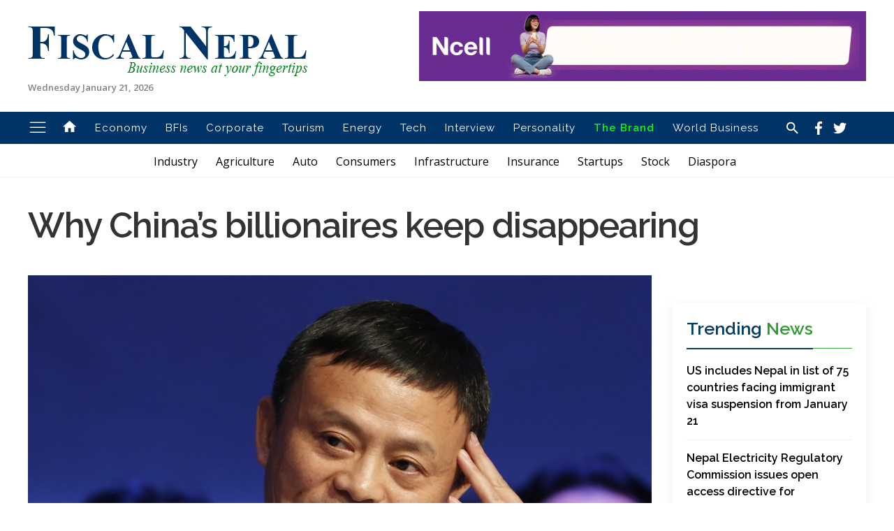

--- FILE ---
content_type: text/html; charset=UTF-8
request_url: https://www.fiscalnepal.com/2023/04/16/12350/why-chinas-billionaires-keep-disappearing/
body_size: 15791
content:
<!doctype html>
<html lang="en-US" prefix="og: https://ogp.me/ns#">
<head>
	<meta charset="UTF-8">
	<meta name="viewport" content="width=device-width, initial-scale=1">
	<link rel="profile" href="https://gmpg.org/xfn/11">
	<meta property="fb:pages" content="103323141371240"/>
  <meta property="fb:app_id" content="346944712970184"/>
	
<!-- Search Engine Optimization by Rank Math - https://rankmath.com/ -->
<title>Why China&#039;s billionaires keep disappearing - Fiscal Nepal</title>
<meta name="description" content="KATHMANDU: Jack Ma, the founder of Alibaba, made headlines when he was recently spotted at the Yungu School in Hangzhou, where the company is headquartered."/>
<meta name="robots" content="follow, index, max-snippet:-1, max-video-preview:-1, max-image-preview:large"/>
<link rel="canonical" href="https://www.fiscalnepal.com/2023/04/16/12350/why-chinas-billionaires-keep-disappearing/" />
<meta property="og:locale" content="en_US" />
<meta property="og:type" content="article" />
<meta property="og:title" content="Why China&#039;s billionaires keep disappearing - Fiscal Nepal" />
<meta property="og:description" content="KATHMANDU: Jack Ma, the founder of Alibaba, made headlines when he was recently spotted at the Yungu School in Hangzhou, where the company is headquartered." />
<meta property="og:url" content="https://www.fiscalnepal.com/2023/04/16/12350/why-chinas-billionaires-keep-disappearing/" />
<meta property="og:site_name" content="Fiscal Nepal" />
<meta property="article:author" content="https://www.facebook.com/NepalFiscal" />
<meta property="article:section" content="Economy" />
<meta property="og:image" content="https://www.fiscalnepal.com/wp-content/uploads/2020/11/Jack-Ma.jpeg" />
<meta property="og:image:secure_url" content="https://www.fiscalnepal.com/wp-content/uploads/2020/11/Jack-Ma.jpeg" />
<meta property="og:image:width" content="1000" />
<meta property="og:image:height" content="667" />
<meta property="og:image:alt" content="Why China&#8217;s billionaires keep disappearing" />
<meta property="og:image:type" content="image/jpeg" />
<meta property="article:published_time" content="2023-04-16T14:27:42+05:45" />
<meta name="twitter:card" content="summary_large_image" />
<meta name="twitter:title" content="Why China&#039;s billionaires keep disappearing - Fiscal Nepal" />
<meta name="twitter:description" content="KATHMANDU: Jack Ma, the founder of Alibaba, made headlines when he was recently spotted at the Yungu School in Hangzhou, where the company is headquartered." />
<meta name="twitter:creator" content="@fiscalnepal" />
<meta name="twitter:image" content="https://www.fiscalnepal.com/wp-content/uploads/2020/11/Jack-Ma.jpeg" />
<meta name="twitter:label1" content="Written by" />
<meta name="twitter:data1" content="Umesh Poudel" />
<meta name="twitter:label2" content="Time to read" />
<meta name="twitter:data2" content="1 minute" />
<script type="application/ld+json" class="rank-math-schema">{"@context":"https://schema.org","@graph":[{"@type":["Person","Organization"],"@id":"https://www.fiscalnepal.com/#person","name":"Fiscal Nepal"},{"@type":"WebSite","@id":"https://www.fiscalnepal.com/#website","url":"https://www.fiscalnepal.com","name":"Fiscal Nepal","publisher":{"@id":"https://www.fiscalnepal.com/#person"},"inLanguage":"en-US"},{"@type":"ImageObject","@id":"https://www.fiscalnepal.com/wp-content/uploads/2020/11/Jack-Ma.jpeg","url":"https://www.fiscalnepal.com/wp-content/uploads/2020/11/Jack-Ma.jpeg","width":"1000","height":"667","inLanguage":"en-US"},{"@type":"WebPage","@id":"https://www.fiscalnepal.com/2023/04/16/12350/why-chinas-billionaires-keep-disappearing/#webpage","url":"https://www.fiscalnepal.com/2023/04/16/12350/why-chinas-billionaires-keep-disappearing/","name":"Why China&#039;s billionaires keep disappearing - Fiscal Nepal","datePublished":"2023-04-16T14:27:42+05:45","dateModified":"2023-04-16T14:27:42+05:45","isPartOf":{"@id":"https://www.fiscalnepal.com/#website"},"primaryImageOfPage":{"@id":"https://www.fiscalnepal.com/wp-content/uploads/2020/11/Jack-Ma.jpeg"},"inLanguage":"en-US"},{"@type":"Person","@id":"https://www.fiscalnepal.com/author/tumesh/","name":"Umesh Poudel","url":"https://www.fiscalnepal.com/author/tumesh/","image":{"@type":"ImageObject","@id":"https://secure.gravatar.com/avatar/bfcdf721feebb6f9796344f43d9aeee740187b3206c70787ae37faaf560135dd?s=96&amp;d=mm&amp;r=g","url":"https://secure.gravatar.com/avatar/bfcdf721feebb6f9796344f43d9aeee740187b3206c70787ae37faaf560135dd?s=96&amp;d=mm&amp;r=g","caption":"Umesh Poudel","inLanguage":"en-US"},"sameAs":["https://www.facebook.com/NepalFiscal","https://twitter.com/fiscalnepal"]},{"@type":"BlogPosting","headline":"Why China&#039;s billionaires keep disappearing - Fiscal Nepal","datePublished":"2023-04-16T14:27:42+05:45","dateModified":"2023-04-16T14:27:42+05:45","articleSection":"Economy, World Business","author":{"@id":"https://www.fiscalnepal.com/author/tumesh/","name":"Umesh Poudel"},"publisher":{"@id":"https://www.fiscalnepal.com/#person"},"description":"KATHMANDU: Jack Ma, the founder of Alibaba, made headlines when he was recently spotted at the Yungu School in Hangzhou, where the company is headquartered.","name":"Why China&#039;s billionaires keep disappearing - Fiscal Nepal","@id":"https://www.fiscalnepal.com/2023/04/16/12350/why-chinas-billionaires-keep-disappearing/#richSnippet","isPartOf":{"@id":"https://www.fiscalnepal.com/2023/04/16/12350/why-chinas-billionaires-keep-disappearing/#webpage"},"image":{"@id":"https://www.fiscalnepal.com/wp-content/uploads/2020/11/Jack-Ma.jpeg"},"inLanguage":"en-US","mainEntityOfPage":{"@id":"https://www.fiscalnepal.com/2023/04/16/12350/why-chinas-billionaires-keep-disappearing/#webpage"}}]}</script>
<!-- /Rank Math WordPress SEO plugin -->

<link rel="alternate" type="application/rss+xml" title="Fiscal Nepal &raquo; Feed" href="https://www.fiscalnepal.com/feed/" />
<link rel="alternate" type="application/rss+xml" title="Fiscal Nepal &raquo; Comments Feed" href="https://www.fiscalnepal.com/comments/feed/" />
<link rel="alternate" type="application/rss+xml" title="Fiscal Nepal &raquo; Why China&#8217;s billionaires keep disappearing Comments Feed" href="https://www.fiscalnepal.com/2023/04/16/12350/why-chinas-billionaires-keep-disappearing/feed/" />
<link rel="alternate" title="oEmbed (JSON)" type="application/json+oembed" href="https://www.fiscalnepal.com/wp-json/oembed/1.0/embed?url=https%3A%2F%2Fwww.fiscalnepal.com%2F2023%2F04%2F16%2F12350%2Fwhy-chinas-billionaires-keep-disappearing%2F" />
<link rel="alternate" title="oEmbed (XML)" type="text/xml+oembed" href="https://www.fiscalnepal.com/wp-json/oembed/1.0/embed?url=https%3A%2F%2Fwww.fiscalnepal.com%2F2023%2F04%2F16%2F12350%2Fwhy-chinas-billionaires-keep-disappearing%2F&#038;format=xml" />
<style id='wp-img-auto-sizes-contain-inline-css'>
img:is([sizes=auto i],[sizes^="auto," i]){contain-intrinsic-size:3000px 1500px}
/*# sourceURL=wp-img-auto-sizes-contain-inline-css */
</style>
<style id='wp-emoji-styles-inline-css'>

	img.wp-smiley, img.emoji {
		display: inline !important;
		border: none !important;
		box-shadow: none !important;
		height: 1em !important;
		width: 1em !important;
		margin: 0 0.07em !important;
		vertical-align: -0.1em !important;
		background: none !important;
		padding: 0 !important;
	}
/*# sourceURL=wp-emoji-styles-inline-css */
</style>
<style id='wp-block-library-inline-css'>
:root{--wp-block-synced-color:#7a00df;--wp-block-synced-color--rgb:122,0,223;--wp-bound-block-color:var(--wp-block-synced-color);--wp-editor-canvas-background:#ddd;--wp-admin-theme-color:#007cba;--wp-admin-theme-color--rgb:0,124,186;--wp-admin-theme-color-darker-10:#006ba1;--wp-admin-theme-color-darker-10--rgb:0,107,160.5;--wp-admin-theme-color-darker-20:#005a87;--wp-admin-theme-color-darker-20--rgb:0,90,135;--wp-admin-border-width-focus:2px}@media (min-resolution:192dpi){:root{--wp-admin-border-width-focus:1.5px}}.wp-element-button{cursor:pointer}:root .has-very-light-gray-background-color{background-color:#eee}:root .has-very-dark-gray-background-color{background-color:#313131}:root .has-very-light-gray-color{color:#eee}:root .has-very-dark-gray-color{color:#313131}:root .has-vivid-green-cyan-to-vivid-cyan-blue-gradient-background{background:linear-gradient(135deg,#00d084,#0693e3)}:root .has-purple-crush-gradient-background{background:linear-gradient(135deg,#34e2e4,#4721fb 50%,#ab1dfe)}:root .has-hazy-dawn-gradient-background{background:linear-gradient(135deg,#faaca8,#dad0ec)}:root .has-subdued-olive-gradient-background{background:linear-gradient(135deg,#fafae1,#67a671)}:root .has-atomic-cream-gradient-background{background:linear-gradient(135deg,#fdd79a,#004a59)}:root .has-nightshade-gradient-background{background:linear-gradient(135deg,#330968,#31cdcf)}:root .has-midnight-gradient-background{background:linear-gradient(135deg,#020381,#2874fc)}:root{--wp--preset--font-size--normal:16px;--wp--preset--font-size--huge:42px}.has-regular-font-size{font-size:1em}.has-larger-font-size{font-size:2.625em}.has-normal-font-size{font-size:var(--wp--preset--font-size--normal)}.has-huge-font-size{font-size:var(--wp--preset--font-size--huge)}.has-text-align-center{text-align:center}.has-text-align-left{text-align:left}.has-text-align-right{text-align:right}.has-fit-text{white-space:nowrap!important}#end-resizable-editor-section{display:none}.aligncenter{clear:both}.items-justified-left{justify-content:flex-start}.items-justified-center{justify-content:center}.items-justified-right{justify-content:flex-end}.items-justified-space-between{justify-content:space-between}.screen-reader-text{border:0;clip-path:inset(50%);height:1px;margin:-1px;overflow:hidden;padding:0;position:absolute;width:1px;word-wrap:normal!important}.screen-reader-text:focus{background-color:#ddd;clip-path:none;color:#444;display:block;font-size:1em;height:auto;left:5px;line-height:normal;padding:15px 23px 14px;text-decoration:none;top:5px;width:auto;z-index:100000}html :where(.has-border-color){border-style:solid}html :where([style*=border-top-color]){border-top-style:solid}html :where([style*=border-right-color]){border-right-style:solid}html :where([style*=border-bottom-color]){border-bottom-style:solid}html :where([style*=border-left-color]){border-left-style:solid}html :where([style*=border-width]){border-style:solid}html :where([style*=border-top-width]){border-top-style:solid}html :where([style*=border-right-width]){border-right-style:solid}html :where([style*=border-bottom-width]){border-bottom-style:solid}html :where([style*=border-left-width]){border-left-style:solid}html :where(img[class*=wp-image-]){height:auto;max-width:100%}:where(figure){margin:0 0 1em}html :where(.is-position-sticky){--wp-admin--admin-bar--position-offset:var(--wp-admin--admin-bar--height,0px)}@media screen and (max-width:600px){html :where(.is-position-sticky){--wp-admin--admin-bar--position-offset:0px}}

/*# sourceURL=wp-block-library-inline-css */
</style><style id='global-styles-inline-css'>
:root{--wp--preset--aspect-ratio--square: 1;--wp--preset--aspect-ratio--4-3: 4/3;--wp--preset--aspect-ratio--3-4: 3/4;--wp--preset--aspect-ratio--3-2: 3/2;--wp--preset--aspect-ratio--2-3: 2/3;--wp--preset--aspect-ratio--16-9: 16/9;--wp--preset--aspect-ratio--9-16: 9/16;--wp--preset--color--black: #000000;--wp--preset--color--cyan-bluish-gray: #abb8c3;--wp--preset--color--white: #ffffff;--wp--preset--color--pale-pink: #f78da7;--wp--preset--color--vivid-red: #cf2e2e;--wp--preset--color--luminous-vivid-orange: #ff6900;--wp--preset--color--luminous-vivid-amber: #fcb900;--wp--preset--color--light-green-cyan: #7bdcb5;--wp--preset--color--vivid-green-cyan: #00d084;--wp--preset--color--pale-cyan-blue: #8ed1fc;--wp--preset--color--vivid-cyan-blue: #0693e3;--wp--preset--color--vivid-purple: #9b51e0;--wp--preset--gradient--vivid-cyan-blue-to-vivid-purple: linear-gradient(135deg,rgb(6,147,227) 0%,rgb(155,81,224) 100%);--wp--preset--gradient--light-green-cyan-to-vivid-green-cyan: linear-gradient(135deg,rgb(122,220,180) 0%,rgb(0,208,130) 100%);--wp--preset--gradient--luminous-vivid-amber-to-luminous-vivid-orange: linear-gradient(135deg,rgb(252,185,0) 0%,rgb(255,105,0) 100%);--wp--preset--gradient--luminous-vivid-orange-to-vivid-red: linear-gradient(135deg,rgb(255,105,0) 0%,rgb(207,46,46) 100%);--wp--preset--gradient--very-light-gray-to-cyan-bluish-gray: linear-gradient(135deg,rgb(238,238,238) 0%,rgb(169,184,195) 100%);--wp--preset--gradient--cool-to-warm-spectrum: linear-gradient(135deg,rgb(74,234,220) 0%,rgb(151,120,209) 20%,rgb(207,42,186) 40%,rgb(238,44,130) 60%,rgb(251,105,98) 80%,rgb(254,248,76) 100%);--wp--preset--gradient--blush-light-purple: linear-gradient(135deg,rgb(255,206,236) 0%,rgb(152,150,240) 100%);--wp--preset--gradient--blush-bordeaux: linear-gradient(135deg,rgb(254,205,165) 0%,rgb(254,45,45) 50%,rgb(107,0,62) 100%);--wp--preset--gradient--luminous-dusk: linear-gradient(135deg,rgb(255,203,112) 0%,rgb(199,81,192) 50%,rgb(65,88,208) 100%);--wp--preset--gradient--pale-ocean: linear-gradient(135deg,rgb(255,245,203) 0%,rgb(182,227,212) 50%,rgb(51,167,181) 100%);--wp--preset--gradient--electric-grass: linear-gradient(135deg,rgb(202,248,128) 0%,rgb(113,206,126) 100%);--wp--preset--gradient--midnight: linear-gradient(135deg,rgb(2,3,129) 0%,rgb(40,116,252) 100%);--wp--preset--font-size--small: 13px;--wp--preset--font-size--medium: 20px;--wp--preset--font-size--large: 36px;--wp--preset--font-size--x-large: 42px;--wp--preset--spacing--20: 0.44rem;--wp--preset--spacing--30: 0.67rem;--wp--preset--spacing--40: 1rem;--wp--preset--spacing--50: 1.5rem;--wp--preset--spacing--60: 2.25rem;--wp--preset--spacing--70: 3.38rem;--wp--preset--spacing--80: 5.06rem;--wp--preset--shadow--natural: 6px 6px 9px rgba(0, 0, 0, 0.2);--wp--preset--shadow--deep: 12px 12px 50px rgba(0, 0, 0, 0.4);--wp--preset--shadow--sharp: 6px 6px 0px rgba(0, 0, 0, 0.2);--wp--preset--shadow--outlined: 6px 6px 0px -3px rgb(255, 255, 255), 6px 6px rgb(0, 0, 0);--wp--preset--shadow--crisp: 6px 6px 0px rgb(0, 0, 0);}:where(.is-layout-flex){gap: 0.5em;}:where(.is-layout-grid){gap: 0.5em;}body .is-layout-flex{display: flex;}.is-layout-flex{flex-wrap: wrap;align-items: center;}.is-layout-flex > :is(*, div){margin: 0;}body .is-layout-grid{display: grid;}.is-layout-grid > :is(*, div){margin: 0;}:where(.wp-block-columns.is-layout-flex){gap: 2em;}:where(.wp-block-columns.is-layout-grid){gap: 2em;}:where(.wp-block-post-template.is-layout-flex){gap: 1.25em;}:where(.wp-block-post-template.is-layout-grid){gap: 1.25em;}.has-black-color{color: var(--wp--preset--color--black) !important;}.has-cyan-bluish-gray-color{color: var(--wp--preset--color--cyan-bluish-gray) !important;}.has-white-color{color: var(--wp--preset--color--white) !important;}.has-pale-pink-color{color: var(--wp--preset--color--pale-pink) !important;}.has-vivid-red-color{color: var(--wp--preset--color--vivid-red) !important;}.has-luminous-vivid-orange-color{color: var(--wp--preset--color--luminous-vivid-orange) !important;}.has-luminous-vivid-amber-color{color: var(--wp--preset--color--luminous-vivid-amber) !important;}.has-light-green-cyan-color{color: var(--wp--preset--color--light-green-cyan) !important;}.has-vivid-green-cyan-color{color: var(--wp--preset--color--vivid-green-cyan) !important;}.has-pale-cyan-blue-color{color: var(--wp--preset--color--pale-cyan-blue) !important;}.has-vivid-cyan-blue-color{color: var(--wp--preset--color--vivid-cyan-blue) !important;}.has-vivid-purple-color{color: var(--wp--preset--color--vivid-purple) !important;}.has-black-background-color{background-color: var(--wp--preset--color--black) !important;}.has-cyan-bluish-gray-background-color{background-color: var(--wp--preset--color--cyan-bluish-gray) !important;}.has-white-background-color{background-color: var(--wp--preset--color--white) !important;}.has-pale-pink-background-color{background-color: var(--wp--preset--color--pale-pink) !important;}.has-vivid-red-background-color{background-color: var(--wp--preset--color--vivid-red) !important;}.has-luminous-vivid-orange-background-color{background-color: var(--wp--preset--color--luminous-vivid-orange) !important;}.has-luminous-vivid-amber-background-color{background-color: var(--wp--preset--color--luminous-vivid-amber) !important;}.has-light-green-cyan-background-color{background-color: var(--wp--preset--color--light-green-cyan) !important;}.has-vivid-green-cyan-background-color{background-color: var(--wp--preset--color--vivid-green-cyan) !important;}.has-pale-cyan-blue-background-color{background-color: var(--wp--preset--color--pale-cyan-blue) !important;}.has-vivid-cyan-blue-background-color{background-color: var(--wp--preset--color--vivid-cyan-blue) !important;}.has-vivid-purple-background-color{background-color: var(--wp--preset--color--vivid-purple) !important;}.has-black-border-color{border-color: var(--wp--preset--color--black) !important;}.has-cyan-bluish-gray-border-color{border-color: var(--wp--preset--color--cyan-bluish-gray) !important;}.has-white-border-color{border-color: var(--wp--preset--color--white) !important;}.has-pale-pink-border-color{border-color: var(--wp--preset--color--pale-pink) !important;}.has-vivid-red-border-color{border-color: var(--wp--preset--color--vivid-red) !important;}.has-luminous-vivid-orange-border-color{border-color: var(--wp--preset--color--luminous-vivid-orange) !important;}.has-luminous-vivid-amber-border-color{border-color: var(--wp--preset--color--luminous-vivid-amber) !important;}.has-light-green-cyan-border-color{border-color: var(--wp--preset--color--light-green-cyan) !important;}.has-vivid-green-cyan-border-color{border-color: var(--wp--preset--color--vivid-green-cyan) !important;}.has-pale-cyan-blue-border-color{border-color: var(--wp--preset--color--pale-cyan-blue) !important;}.has-vivid-cyan-blue-border-color{border-color: var(--wp--preset--color--vivid-cyan-blue) !important;}.has-vivid-purple-border-color{border-color: var(--wp--preset--color--vivid-purple) !important;}.has-vivid-cyan-blue-to-vivid-purple-gradient-background{background: var(--wp--preset--gradient--vivid-cyan-blue-to-vivid-purple) !important;}.has-light-green-cyan-to-vivid-green-cyan-gradient-background{background: var(--wp--preset--gradient--light-green-cyan-to-vivid-green-cyan) !important;}.has-luminous-vivid-amber-to-luminous-vivid-orange-gradient-background{background: var(--wp--preset--gradient--luminous-vivid-amber-to-luminous-vivid-orange) !important;}.has-luminous-vivid-orange-to-vivid-red-gradient-background{background: var(--wp--preset--gradient--luminous-vivid-orange-to-vivid-red) !important;}.has-very-light-gray-to-cyan-bluish-gray-gradient-background{background: var(--wp--preset--gradient--very-light-gray-to-cyan-bluish-gray) !important;}.has-cool-to-warm-spectrum-gradient-background{background: var(--wp--preset--gradient--cool-to-warm-spectrum) !important;}.has-blush-light-purple-gradient-background{background: var(--wp--preset--gradient--blush-light-purple) !important;}.has-blush-bordeaux-gradient-background{background: var(--wp--preset--gradient--blush-bordeaux) !important;}.has-luminous-dusk-gradient-background{background: var(--wp--preset--gradient--luminous-dusk) !important;}.has-pale-ocean-gradient-background{background: var(--wp--preset--gradient--pale-ocean) !important;}.has-electric-grass-gradient-background{background: var(--wp--preset--gradient--electric-grass) !important;}.has-midnight-gradient-background{background: var(--wp--preset--gradient--midnight) !important;}.has-small-font-size{font-size: var(--wp--preset--font-size--small) !important;}.has-medium-font-size{font-size: var(--wp--preset--font-size--medium) !important;}.has-large-font-size{font-size: var(--wp--preset--font-size--large) !important;}.has-x-large-font-size{font-size: var(--wp--preset--font-size--x-large) !important;}
/*# sourceURL=global-styles-inline-css */
</style>

<style id='classic-theme-styles-inline-css'>
/*! This file is auto-generated */
.wp-block-button__link{color:#fff;background-color:#32373c;border-radius:9999px;box-shadow:none;text-decoration:none;padding:calc(.667em + 2px) calc(1.333em + 2px);font-size:1.125em}.wp-block-file__button{background:#32373c;color:#fff;text-decoration:none}
/*# sourceURL=/wp-includes/css/classic-themes.min.css */
</style>
<link rel='stylesheet' id='uikit-css -css' href='https://www.fiscalnepal.com/wp-content/themes/fiscalnepal/assets/css/uikit.min.css?ver=03748880a80d24be0346c53dac9de091' media='all' />
<link rel='stylesheet' id='fiscal-nepal-style-css' href='https://www.fiscalnepal.com/wp-content/themes/fiscalnepal/style.css?ver=1.0.0' media='all' />
<link rel='stylesheet' id='responsive-css -css' href='https://www.fiscalnepal.com/wp-content/themes/fiscalnepal/assets/css/responsive.css?ver=03748880a80d24be0346c53dac9de091' media='all' />
<link rel='stylesheet' id='Font-css -css' href='https://www.fiscalnepal.com/wp-content/themes/fiscalnepal/assets/css/material-design-iconic-font.min.css?ver=03748880a80d24be0346c53dac9de091' media='all' />
<link rel="https://api.w.org/" href="https://www.fiscalnepal.com/wp-json/" /><link rel="alternate" title="JSON" type="application/json" href="https://www.fiscalnepal.com/wp-json/wp/v2/posts/12350" /><link rel="EditURI" type="application/rsd+xml" title="RSD" href="https://www.fiscalnepal.com/xmlrpc.php?rsd" />

<link rel='shortlink' href='https://www.fiscalnepal.com/?p=12350' />
<meta name="keywords" content="Fiscal Nepal : First Business News Portal in English from Nepal">
<meta name="description" content="<p>KATHMANDU: Jack Ma, the founder of Alibaba, made headlines when he was recently spotted at the Yungu School in Hangzhou, where the company is headquartered. He had rarely made a public appearance since he irked the Chinese Communist Party for criticizing the country&#8217;s financial regulatory system in 2020. &#8220;He described them as having a &#8216;pawnshop [&hellip;]</p>
">
    <meta property="og:title" content="Why China&#8217;s billionaires keep disappearing" />
    <meta property="og:site_name" content="Fiscal Nepal" />
    <meta property="og:url" content="https://www.fiscalnepal.com/2023/04/16/12350/why-chinas-billionaires-keep-disappearing/" />
    <meta property="og:description" content="<p>KATHMANDU: Jack Ma, the founder of Alibaba, made headlines when he was recently spotted at the Yungu School in Hangzhou, where the company is headquartered. He had rarely made a public appearance since he irked the Chinese Communist Party for criticizing the country&#8217;s financial regulatory system in 2020. &#8220;He described them as having a &#8216;pawnshop [&hellip;]</p>
" />
    <meta property="og:type" content="article" />
    
<meta name="twitter:card" content="summary" />
  <meta name="twitter:description" content="<p>KATHMANDU: Jack Ma, the founder of Alibaba, made headlines when he was recently spotted at the Yungu School in Hangzhou, where the company is headquartered. He had rarely made a public appearance since he irked the Chinese Communist Party for criticizing the country&#8217;s financial regulatory system in 2020. &#8220;He described them as having a &#8216;pawnshop [&hellip;]</p>
" />
  <meta name="twitter:title" content="Why China&#8217;s billionaires keep disappearing" />
  <meta name="twitter:site" content="@fiscalnepal" />  
  <meta name="twitter:creator" content="#fiscalnepal" />

          <meta property="og:image" content="https://www.fiscalnepal.com/wp-content/uploads/2020/11/Jack-Ma.jpeg"/> 
<meta name="twitter:image" content="https://www.fiscalnepal.com/wp-content/uploads/2020/11/Jack-Ma.jpeg" />
        
  <link rel="pingback" href="https://www.fiscalnepal.com/xmlrpc.php">		<style type="text/css">
					.site-title,
			.site-description {
				position: absolute;
				clip: rect(1px, 1px, 1px, 1px);
				}
					</style>
		<link rel="icon" href="https://www.fiscalnepal.com/wp-content/uploads/2020/08/cropped-cropped-logo-32x32.png" sizes="32x32" />
<link rel="icon" href="https://www.fiscalnepal.com/wp-content/uploads/2020/08/cropped-cropped-logo-192x192.png" sizes="192x192" />
<link rel="apple-touch-icon" href="https://www.fiscalnepal.com/wp-content/uploads/2020/08/cropped-cropped-logo-180x180.png" />
<meta name="msapplication-TileImage" content="https://www.fiscalnepal.com/wp-content/uploads/2020/08/cropped-cropped-logo-270x270.png" />
  <meta name="google-site-verification" content="NqrvBZkmI5K6280O7-8-wawc-yjZjaTw547SPtsI8So" />
  <!-- Go to www.addthis.com/dashboard to customize your tools -->
<script type="91761759b58b2e99b6e7a5db-text/javascript" src="//s7.addthis.com/js/300/addthis_widget.js#pubid=ra-5f2ced4f067bfeab"></script>
<script type="91761759b58b2e99b6e7a5db-text/javascript" src='https://platform-api.sharethis.com/js/sharethis.js#property=5f75664dda879800127eb7cb&product=sop' async='async'></script>

<!-- Begin 33Across SiteCTRL -->
<script type="91761759b58b2e99b6e7a5db-text/javascript">
var Tynt=Tynt||[];Tynt.push('ahzipcbaGr64bGaKkv7mNO');
(function(){var h,s=document.createElement('script');
s.src='https://cdn.tynt.com/ti.js';
h=document.getElementsByTagName('script')[0];
h.parentNode.insertBefore(s,h);})();
</script>
<!-- End 33Across SiteCTRL -->

<script data-ad-client="ca-pub-8845425427040885" async src="https://pagead2.googlesyndication.com/pagead/js/adsbygoogle.js" type="91761759b58b2e99b6e7a5db-text/javascript"></script>
</head>

<script src="/cdn-cgi/scripts/7d0fa10a/cloudflare-static/rocket-loader.min.js" data-cf-settings="91761759b58b2e99b6e7a5db-|49"></script><body class="wp-singular post-template-default single single-post postid-12350 single-format-standard wp-custom-logo wp-theme-fiscalnepal" onload="startTimer()" >
<div id="page" class="site">
	<header id="masthead" class="site-header">
		<div class="uk-container">
			<div class="site-branding uk-flex uk-flex-middle uk-flex-between  uk-flex-center">
				<div class="logo">
					<a href="https://www.fiscalnepal.com/" class="custom-logo-link" rel="home"><img width="400" height="71" src="https://www.fiscalnepal.com/wp-content/uploads/2020/08/fn-final-logo.png" class="custom-logo" alt="Fiscal Nepal" decoding="async" /></a>					<p class="site-title"><a href="https://www.fiscalnepal.com/" rel="home">Fiscal Nepal</a></p>
										<p class="site-description">First Business News Portal in English from Nepal</p>
				
				<span>
						Wednesday January 21, 2026				</span>

				</div>

				


				<div class="header-ad uk-visible@m">
					 <div class="gam-ad-position-wrap home-header-logo-righth">
		<div class="gam-each-ad" id="gam-ad-3">
		<a href="https://ncellapp.ncell.com.np/9wcBxD?utm_source=online+portal+&#038;utm_medium=Fiscalnepal&#038;utm_id=online+portal" target="_blank"><img src="https://www.fiscalnepal.com/wp-content/uploads/2025/12/640-X-100.gif"/></a>
	</div>
					</div>
				</div>
			</div>
		</div>
		

		<nav id="site-navigation" class="main-navigation" uk-sticky>
			<div class="uk-container">
				<div class="uk-flex uk-flex-middle uk-flex-between uk-flex-wrap">
					<div uk-toggle="target: #offcanvas-push" class="icon nav-icon-8 uk-icon " uk-icon="icon:menu; ratio:1.4"></div>
					
					<div class="menu-menu-1-container"><ul id="primary-menu" class="uk-visible@m uk-flex uk-flex-middle	"><li id="menu-item-543" class="menu-item menu-item-type-custom menu-item-object-custom menu-item-home menu-item-543"><a href="https://www.fiscalnepal.com"><i class="zmdi zmdi-2x zmdi-home"></i></a></li>
<li id="menu-item-2217" class="menu-item menu-item-type-taxonomy menu-item-object-category current-post-ancestor current-menu-parent current-post-parent menu-item-2217"><a href="https://www.fiscalnepal.com/category/economy/">Economy</a></li>
<li id="menu-item-6" class="menu-item menu-item-type-taxonomy menu-item-object-category menu-item-6"><a href="https://www.fiscalnepal.com/category/bfis/">BFIs</a></li>
<li id="menu-item-7" class="menu-item menu-item-type-taxonomy menu-item-object-category menu-item-7"><a href="https://www.fiscalnepal.com/category/corporate/">Corporate</a></li>
<li id="menu-item-9" class="menu-item menu-item-type-taxonomy menu-item-object-category menu-item-9"><a href="https://www.fiscalnepal.com/category/tourism/">Tourism</a></li>
<li id="menu-item-8" class="menu-item menu-item-type-taxonomy menu-item-object-category menu-item-8"><a href="https://www.fiscalnepal.com/category/energy/">Energy</a></li>
<li id="menu-item-12" class="menu-item menu-item-type-taxonomy menu-item-object-category menu-item-12"><a href="https://www.fiscalnepal.com/category/technology/">Tech</a></li>
<li id="menu-item-11" class="menu-item menu-item-type-taxonomy menu-item-object-category menu-item-11"><a href="https://www.fiscalnepal.com/category/interview/">Interview</a></li>
<li id="menu-item-13" class="menu-item menu-item-type-taxonomy menu-item-object-category menu-item-13"><a href="https://www.fiscalnepal.com/category/personality/">Personality</a></li>
<li id="menu-item-14" class="menu-item menu-item-type-taxonomy menu-item-object-category menu-item-14"><a href="https://www.fiscalnepal.com/category/the-brand/">The Brand</a></li>
<li id="menu-item-267" class="menu-item menu-item-type-taxonomy menu-item-object-category current-post-ancestor current-menu-parent current-post-parent menu-item-267"><a href="https://www.fiscalnepal.com/category/world-business/">World Business</a></li>
</ul></div>					
					<div class="header-right uk-flex uk-flex-middle uk-flex-between">
						<a href="#modal-example" uk-toggle >
							<i class="zmdi zmdi-search">	</i>
						</a>
						<div class="social-icons">
							<a href="https://www.facebook.com/NepalFiscal/" target="_blank">
								<i class="zmdi zmdi-facebook">	</i>
							</a>
							<a href="https://twitter.com/FiscalNepal" target="_blank">
								<i class="zmdi zmdi-twitter">	</i>
							</a>		
							<a href="https://www.linkedin.com/in/fiscalnepal" target="_blank">
								<i class="zmdi zmdi-linkedin-play">	</i>
							</a>
						</div>
            
            
            
            
            
            
				</div>	
			</div>
		</nav><!-- #site-navigation -->
	</header><!-- #masthead -->



<section class="trending-tag-menu">
	<div class="uk-container">
	    <div class="uk-flex uk-flex-middle">
	        <div class="menu-secondarymainmenu-container"><ul id="secondarymainmenu" class=""><li id="menu-item-15" class="menu-item menu-item-type-taxonomy menu-item-object-category menu-item-15"><a href="https://www.fiscalnepal.com/category/industry/">Industry</a></li>
<li id="menu-item-16" class="menu-item menu-item-type-taxonomy menu-item-object-category menu-item-16"><a href="https://www.fiscalnepal.com/category/agriculture/">Agriculture</a></li>
<li id="menu-item-18" class="menu-item menu-item-type-taxonomy menu-item-object-category menu-item-18"><a href="https://www.fiscalnepal.com/category/auto/">Auto</a></li>
<li id="menu-item-19" class="menu-item menu-item-type-taxonomy menu-item-object-category menu-item-19"><a href="https://www.fiscalnepal.com/category/consumers/">Consumers</a></li>
<li id="menu-item-21" class="menu-item menu-item-type-taxonomy menu-item-object-category menu-item-21"><a href="https://www.fiscalnepal.com/category/infrastructure/">Infrastructure</a></li>
<li id="menu-item-40" class="menu-item menu-item-type-taxonomy menu-item-object-category menu-item-40"><a href="https://www.fiscalnepal.com/category/insurance/">Insurance</a></li>
<li id="menu-item-42" class="menu-item menu-item-type-taxonomy menu-item-object-category menu-item-42"><a href="https://www.fiscalnepal.com/category/startups/">Startups</a></li>
<li id="menu-item-43" class="menu-item menu-item-type-taxonomy menu-item-object-category menu-item-43"><a href="https://www.fiscalnepal.com/category/stock/">Stock</a></li>
<li id="menu-item-390" class="menu-item menu-item-type-taxonomy menu-item-object-category menu-item-390"><a href="https://www.fiscalnepal.com/category/diaspora/">Diaspora</a></li>
</ul></div>	    </div>
	</div>
  </section>


	
<div id="offcanvas-push" uk-offcanvas="mode: push; overlay: true">
    <div class="uk-offcanvas-bar hk-sidebar-menu">
    	<div class="menu-header" >
          <h3>Menu</h3>
	          <button uk-icon="ratio:1.1" class="uk-offcanvas-close uk-icon uk-close" type="button" uk-close="">
	    </div>
    			<div class="menu-menu-1-container"><ul id="primary-menu" class="menu"><li class="menu-item menu-item-type-custom menu-item-object-custom menu-item-home menu-item-543"><a href="https://www.fiscalnepal.com"><i class="zmdi zmdi-2x zmdi-home"></i></a></li>
<li class="menu-item menu-item-type-taxonomy menu-item-object-category current-post-ancestor current-menu-parent current-post-parent menu-item-2217"><a href="https://www.fiscalnepal.com/category/economy/">Economy</a></li>
<li class="menu-item menu-item-type-taxonomy menu-item-object-category menu-item-6"><a href="https://www.fiscalnepal.com/category/bfis/">BFIs</a></li>
<li class="menu-item menu-item-type-taxonomy menu-item-object-category menu-item-7"><a href="https://www.fiscalnepal.com/category/corporate/">Corporate</a></li>
<li class="menu-item menu-item-type-taxonomy menu-item-object-category menu-item-9"><a href="https://www.fiscalnepal.com/category/tourism/">Tourism</a></li>
<li class="menu-item menu-item-type-taxonomy menu-item-object-category menu-item-8"><a href="https://www.fiscalnepal.com/category/energy/">Energy</a></li>
<li class="menu-item menu-item-type-taxonomy menu-item-object-category menu-item-12"><a href="https://www.fiscalnepal.com/category/technology/">Tech</a></li>
<li class="menu-item menu-item-type-taxonomy menu-item-object-category menu-item-11"><a href="https://www.fiscalnepal.com/category/interview/">Interview</a></li>
<li class="menu-item menu-item-type-taxonomy menu-item-object-category menu-item-13"><a href="https://www.fiscalnepal.com/category/personality/">Personality</a></li>
<li class="menu-item menu-item-type-taxonomy menu-item-object-category menu-item-14"><a href="https://www.fiscalnepal.com/category/the-brand/">The Brand</a></li>
<li class="menu-item menu-item-type-taxonomy menu-item-object-category current-post-ancestor current-menu-parent current-post-parent menu-item-267"><a href="https://www.fiscalnepal.com/category/world-business/">World Business</a></li>
</ul></div>    </div>
</div>




<div class="uk-margin-small-top uk-margin-small-bottom"><div class="uk-container">
 <div class="gam-ad-position-wrap single-after-menu">
	</div>
</div></div>

	<main id="primary" class="site-main">
		<header>
            <div class="uk-container ">
			
				<div class="c-article-header">
					<h1 class="c-article-header__head uk-margin-remove">
						Why China&#8217;s billionaires keep disappearing					</h1>
					<strong class="c-article-header__subhead uk-margin-remove font-opensans" itemprop="description">
											</strong>
					<!-- <div class="c-article-meta uk-flex uk-flex-middle ">
						<address class="c-byline">
							<span class="c-byline__author">
								<a class="c-byline__link" href="#">
									<i class=" zmdi zmdi-edit"></i>		Fiscal Nepal 								</a>
							</span>
						</address>
						<time class="c-dateline" datetime="2020-05-31T01:43:12-04:00" itemprop="datePublished">  
							<i class=" zmdi zmdi-time"></i>	
							April 16, 2023						 </time>

					</div> -->
				</div>
			</div>
		</header>

		<div class="main-content-area ">
			<div class="uk-container">
				<div class="uk-grid uk-grid-medium" uk-grid>
					<div class="uk-width-3-4@m">

						<div class="main-content-image c-lead-media">
							<figure>
              
			<div class="post-thumbnail">
				<img width="1000" height="667" src="https://www.fiscalnepal.com/wp-content/uploads/2020/11/Jack-Ma.jpeg" class="attachment-post-thumbnail size-post-thumbnail wp-post-image" alt="" decoding="async" fetchpriority="high" srcset="https://www.fiscalnepal.com/wp-content/uploads/2020/11/Jack-Ma.jpeg 1000w, https://www.fiscalnepal.com/wp-content/uploads/2020/11/Jack-Ma-600x400.jpeg 600w, https://www.fiscalnepal.com/wp-content/uploads/2020/11/Jack-Ma-768x512.jpeg 768w" sizes="(max-width: 1000px) 100vw, 1000px" />			</div><!-- .post-thumbnail -->

		                                       
								
							</figure>
													</div>

						<div class="l-wrap__sidebar-link uk-flex uk-flex-middle uk-flex-wrap uk-flex-between" >
									<div class="post-time c-article-meta ">
										<address class="c-byline">
												<span class="c-byline__author">
													<a class="c-byline__link" href="#">
														<i class=" zmdi zmdi-edit"></i>		Fiscal Nepal 													</a>
												</span>
											</address>
											<time class="c-dateline" datetime="2020-05-31T01:43:12-04:00" itemprop="datePublished">  
												<i class=" zmdi zmdi-time"></i>	
												April 16, 2023, 02:27:42 PM |    								 
  <span class="reading-time__label"></span>
  <span class="reading-time__duration"></span>

											 </time>
									</div>
								<div uk-sticky="offset: 120; media: 959; bottom: .main-content-area; animation: uk-animation-slide-top " class="social-link ">
	                				<div class="uk-flex uk-flex-middle uk-flex-middle">
	                					                            
                            <!-- ShareThis BEGIN --><div class="sharethis-inline-share-buttons"></div><!-- ShareThis END -->
                            
		                				<div class="typi-link">
											<ul class="typi-link__list">
												<li>
													<a style="cursor: pointer"  class="increase-font" id="change-font-size">
									                    <i class="zmdi  zmdi-text-format"></i>
									                </a>
												</li>
											</ul>
										</div>
	                				</div>
								</div>
						</div>	

						<div class="content-area">
							<p>KATHMANDU: Jack Ma, the founder of Alibaba, made headlines when he was recently spotted at the Yungu School in Hangzhou, where the company is headquartered. He had rarely made a public appearance since he irked the Chinese Communist Party for criticizing the country&#8217;s financial regulatory system in 2020.</p>
<p>&#8220;He described them as having a &#8216;pawnshop mentality,&#8217; and that really ruffled a lot of feathers,&#8221; said Dexter Roberts, a senior fellow at the Atlantic Council Indo-Pacific Security Initiative and author of &#8220;The Myth of Chinese Capitalism.&#8221; &#8220;Also, just the brash character of Jack Ma rubbed a lot of regulators and very powerful people in China the wrong way.&#8221;</p>
<p>Ma wasn&#8217;t the first billionaire who mysteriously disappeared from public view. In 2015, Guo Guangchang, who is known as China&#8217;s Warren Buffett, went missing. The company later said he was assisting authorities with an investigation.</p>
<p>In 2017, Xiao Jianhua, a Chinese-Canadian billionaire, was abducted by Chinese security agents from Hong Kong. In 2022, he was sentenced to 13 years in prison for fraud and corruption.</p>
<p>The mysterious disappearance of China&#8217;s billionaires hasn&#8217;t stopped yet. In February, Bao Fan, a renowned investment banker, became the latest name on the list of &#8220;vanishing billionaires.&#8221; However, a few days later, his company said he was &#8220;cooperating in an investigation being carried out by certain authorities in the People&#8217;s Republic of China.&#8221;</p>
<p>&#8220;When someone like Bao Fan disappears, someone that high profile who suddenly vanishes without explanation, that inevitably sends a chilling kind of feel through the rest of the market,&#8221; said Nick Marro, lead analyst for global trade at The Economist Intelligence Unit. &#8220;I mean, how can you feel like you can do business in a place where, you know, an important leader of the industry can suddenly disappear? <em>CNBC</em></p>






							<div class="related-tag uk-text-right">	
															</div>

							
              
              
		              <div class=" author__wrap uk-flex uk-flex-middle uk-flex-wrap">
														
									Fiscal Nepal  | 
								<div class="post__time"> Sunday April 16, 2023, 02:27:42 PM  |    
								 
  <span class="reading-time__label"></span>
  <span class="reading-time__duration"></span>
  <span class="reading-time__word-count"></span>

							</div>
						</div>
						
            <hr />
            <!-- ShareThis BEGIN --><div class="sharethis-inline-share-buttons"></div><!-- ShareThis END -->
            <hr />
              
						</div>

							
                             <div class="gam-ad-position-wrap single-after-news">
		<div class="gam-each-ad" id="gam-ad-4">
		<a href="https://ncellapp.ncell.com.np/9wcBxD?utm_source=online+portal+&#038;utm_medium=Fiscalnepal&#038;utm_id=online+portal" target="_blank"><img src="https://www.fiscalnepal.com/wp-content/uploads/2025/12/1000-x-100_px.gif"/></a>
	</div>
					</div>


						<div class="facebook-comment uk-card uk-card-default uk-card-body uk-card-small">
							       <h3 class="">Facebook Comment</h3>
									<div id="fb-root"></div>
									<script async defer crossorigin="anonymous" src="https://connect.facebook.net/en_US/sdk.js#xfbml=1&version=v4.0&appId=346944712970184&autoLogAppEvents=1" type="91761759b58b2e99b6e7a5db-text/javascript"></script>

									<div class="fb-comments" data-href="https://www.fiscalnepal.com/2023/04/16/12350/why-chinas-billionaires-keep-disappearing/" data-width="700" data-numposts="10"></div>
						</div>
            
    

						
<div id="comments" class="comments-area">

		<div id="respond" class="comment-respond">
		<h3 id="reply-title" class="comment-reply-title">Leave a Reply <small><a rel="nofollow" id="cancel-comment-reply-link" href="/2023/04/16/12350/why-chinas-billionaires-keep-disappearing/#respond" style="display:none;">Cancel reply</a></small></h3><form action="https://www.fiscalnepal.com/wp-comments-post.php" method="post" id="commentform" class="comment-form"><p class="comment-notes"><span id="email-notes">Your email address will not be published.</span> <span class="required-field-message">Required fields are marked <span class="required">*</span></span></p><p class="comment-form-comment"><label for="comment">Comment <span class="required">*</span></label> <textarea id="comment" name="comment" cols="45" rows="8" maxlength="65525" required></textarea></p><p class="comment-form-author"><label for="author">Name <span class="required">*</span></label> <input id="author" name="author" type="text" value="" size="30" maxlength="245" autocomplete="name" required /></p>
<p class="comment-form-email"><label for="email">Email <span class="required">*</span></label> <input id="email" name="email" type="email" value="" size="30" maxlength="100" aria-describedby="email-notes" autocomplete="email" required /></p>
<p class="comment-form-url"><label for="url">Website</label> <input id="url" name="url" type="url" value="" size="30" maxlength="200" autocomplete="url" /></p>
<p class="comment-form-cookies-consent"><input id="wp-comment-cookies-consent" name="wp-comment-cookies-consent" type="checkbox" value="yes" /> <label for="wp-comment-cookies-consent">Save my name, email, and website in this browser for the next time I comment.</label></p>
<p class="form-submit"><input name="submit" type="submit" id="submit" class="submit" value="Post Comment" /> <input type='hidden' name='comment_post_ID' value='12350' id='comment_post_ID' />
<input type='hidden' name='comment_parent' id='comment_parent' value='0' />
</p></form>	</div><!-- #respond -->
	
</div><!-- #comments -->
						
					</div>
					 
           <div class="uk-width-1-4@m">
           					 	<div class="blog__section">
						    
                
                <div class="gam-ad-position-wrap home-after-share">
	</div>
                
                 <div class="gam-ad-position-wrap home-after-world-news">
	</div>
                
                
                <div uk-sticky="offset: 100; media: 959; bottom: true"   class="latest__news  uk-margin-medium-top uk-card uk-card-body uk-card-small uk-card-default">
                            <h2 class="news-header font-small">
                                <span>
                                    Trending <ins>News</ins>
                                </span>
                            </h2>
                             <ul class="list-news">
                                                          
                             
                                <li class="uk-flex thumbnail-news">
                                    <div class="thumb-title"> 
                                        <h3 class="title has-text-x-small uk-margin-remove">
                                            <a href="https://www.fiscalnepal.com/2026/01/15/23894/us-includes-nepal-in-list-of-75-countries-facing-immigrant-visa-suspension-from-january-21/">
															US includes Nepal in list of 75 countries facing immigrant visa suspension from January 21															</a>
                                        </h3>
                                    </div>
                                </li>
                                                             
                             
                                <li class="uk-flex thumbnail-news">
                                    <div class="thumb-title"> 
                                        <h3 class="title has-text-x-small uk-margin-remove">
                                            <a href="https://www.fiscalnepal.com/2026/01/15/23878/nepal-electricity-regulatory-commission-issues-open-access-directive-for-transmission-and-distribution-system/">
															Nepal Electricity Regulatory Commission issues open access directive for transmission and distribution system															</a>
                                        </h3>
                                    </div>
                                </li>
                                                             
                             
                                <li class="uk-flex thumbnail-news">
                                    <div class="thumb-title"> 
                                        <h3 class="title has-text-x-small uk-margin-remove">
                                            <a href="https://www.fiscalnepal.com/2026/01/18/23954/nepal-moves-to-cut-red-tape-as-ibn-fast-tracks-one-stop-service-centre-to-rebuild-global-investor-confidence/">
															Nepal moves to cut &#8216;Red Tape&#8217; as IBN fast-tracks one-stop service centre to rebuild global investor confidence															</a>
                                        </h3>
                                    </div>
                                </li>
                                                             
                             
                                <li class="uk-flex thumbnail-news">
                                    <div class="thumb-title"> 
                                        <h3 class="title has-text-x-small uk-margin-remove">
                                            <a href="https://www.fiscalnepal.com/2026/01/18/23938/kathmandu-metro-mayor-balen-shah-resigns-signals-entry-into-national-politics/">
															Kathmandu metro Mayor Balen Shah resigns, Signals entry into national politics															</a>
                                        </h3>
                                    </div>
                                </li>
                                                             
                             
                                <li class="uk-flex thumbnail-news">
                                    <div class="thumb-title"> 
                                        <h3 class="title has-text-x-small uk-margin-remove">
                                            <a href="https://www.fiscalnepal.com/2026/01/18/23946/cni-urges-political-parties-to-put-economy-first-in-election-manifestos-calls-for-national-consensus-on-100-bn-growth-vision/">
															CNI urges political parties to put economy first in election manifestos, Calls for national consensus on $100 bn growth vision															</a>
                                        </h3>
                                    </div>
                                </li>
                                                             
                             
                                <li class="uk-flex thumbnail-news">
                                    <div class="thumb-title"> 
                                        <h3 class="title has-text-x-small uk-margin-remove">
                                            <a href="https://www.fiscalnepal.com/2026/01/15/23891/u-s-embassys-creators-mela-2026-vision-to-venture-advancing-nepals-digital-economy/">
															U.S. Embassy&#8217;s ‘Creator’s Mela 2026: Vision to Venture’- Advancing Nepal’s digital economy															</a>
                                        </h3>
                                    </div>
                                </li>
                                                             
                             
                                <li class="uk-flex thumbnail-news">
                                    <div class="thumb-title"> 
                                        <h3 class="title has-text-x-small uk-margin-remove">
                                            <a href="https://www.fiscalnepal.com/2026/01/15/23882/commercial-banks-lower-fd-rates-for-magh-average-deposit-return-falls-to-4-68pc/">
															Commercial banks lower FD rates for Magh; average deposit return falls to 4.68pc															</a>
                                        </h3>
                                    </div>
                                </li>
                                                                
                                
                                
                                
                                
              
                                
                                
              
                                
                            </ul>

                        </div>
                        
                        
                <div class="category-header uk-margin-top">
						        <h2>
						            <span>World Business</span>
						        </h2>
						    </div>
						    
							
							<div class="blog--wrap uk-uk-grid uk-grid-medium" uk-grid >
                              
                                               <div class="uk-width-1-1@m uk-width-1-2@s">
                                    <div class="uk-flex thumbnail-news">
                                        <div class="thumb-img">
                                             <a href="https://www.fiscalnepal.com/2026/01/19/23959/bitcoin-plunges-sharply-earlier-today-amid-renewed-risk-aversion-and-global-market-pressure/">
												 <img src="https://www.fiscalnepal.com/wp-content/uploads/2026/01/Bitcoin-crash-350x300.jpg" alt="Bitcoin plunges sharply earlier today amid renewed risk aversion and global market pressure"> 											</a>
                                        </div>
                                        <div class="thumb-title"> 
                                            <h3 class="title has-text-x-small uk-margin-remove">
                                                <a href="https://www.fiscalnepal.com/2026/01/19/23959/bitcoin-plunges-sharply-earlier-today-amid-renewed-risk-aversion-and-global-market-pressure/">
																							Bitcoin plunges sharply earlier today amid renewed risk aversion and global market pressure																						</a>
                                            </h3>
                                        </div>
                                    </div>
                                </div>
                                                 <div class="uk-width-1-1@m uk-width-1-2@s">
                                    <div class="uk-flex thumbnail-news">
                                        <div class="thumb-img">
                                             <a href="https://www.fiscalnepal.com/2026/01/04/23618/us-strike-on-venezuela-sends-ripples-through-global-oil-market/">
												 <img src="https://www.fiscalnepal.com/wp-content/uploads/2022/07/Crude-oil-350x300.webp" alt="US strike on Venezuela sends ripples through global oil market"> 											</a>
                                        </div>
                                        <div class="thumb-title"> 
                                            <h3 class="title has-text-x-small uk-margin-remove">
                                                <a href="https://www.fiscalnepal.com/2026/01/04/23618/us-strike-on-venezuela-sends-ripples-through-global-oil-market/">
																							US strike on Venezuela sends ripples through global oil market																						</a>
                                            </h3>
                                        </div>
                                    </div>
                                </div>
                                                 <div class="uk-width-1-1@m uk-width-1-2@s">
                                    <div class="uk-flex thumbnail-news">
                                        <div class="thumb-img">
                                             <a href="https://www.fiscalnepal.com/2026/01/03/23587/byd-overtake-tesla-as-worlds-largest-ev-seller-marking-historic-shift-in-global-auto-industry/">
												 <img src="https://www.fiscalnepal.com/wp-content/uploads/2026/01/Byd-overtake-tesla-global-sales-350x300.png" alt="BYD overtake Tesla as world’s largest EV seller, Marking historic shift in global auto industry"> 											</a>
                                        </div>
                                        <div class="thumb-title"> 
                                            <h3 class="title has-text-x-small uk-margin-remove">
                                                <a href="https://www.fiscalnepal.com/2026/01/03/23587/byd-overtake-tesla-as-worlds-largest-ev-seller-marking-historic-shift-in-global-auto-industry/">
																							BYD overtake Tesla as world’s largest EV seller, Marking historic shift in global auto industry																						</a>
                                            </h3>
                                        </div>
                                    </div>
                                </div>
                                                 <div class="uk-width-1-1@m uk-width-1-2@s">
                                    <div class="uk-flex thumbnail-news">
                                        <div class="thumb-img">
                                             <a href="https://www.fiscalnepal.com/2026/01/01/23562/around-40-killed-over-100-injured-in-explosion-at-swiss-ski-resort-bar/">
												 <img src="https://www.fiscalnepal.com/wp-content/uploads/2026/01/Switerzland-sky-bar-350x270.jpg" alt="Around 40 killed, over 100 injured in explosion at Swiss Ski Resort bar"> 											</a>
                                        </div>
                                        <div class="thumb-title"> 
                                            <h3 class="title has-text-x-small uk-margin-remove">
                                                <a href="https://www.fiscalnepal.com/2026/01/01/23562/around-40-killed-over-100-injured-in-explosion-at-swiss-ski-resort-bar/">
																							Around 40 killed, over 100 injured in explosion at Swiss Ski Resort bar																						</a>
                                            </h3>
                                        </div>
                                    </div>
                                </div>
                                                 <div class="uk-width-1-1@m uk-width-1-2@s">
                                    <div class="uk-flex thumbnail-news">
                                        <div class="thumb-img">
                                             <a href="https://www.fiscalnepal.com/2025/12/31/23532/acca-ends-remote-exams-over-ai-cheating-raising-concerns-for-international-students/">
												 <img src="https://www.fiscalnepal.com/wp-content/uploads/2025/12/ACCA-alert-350x300.jpeg" alt="ACCA ends remote exams over AI cheating, Raising concerns for international students"> 											</a>
                                        </div>
                                        <div class="thumb-title"> 
                                            <h3 class="title has-text-x-small uk-margin-remove">
                                                <a href="https://www.fiscalnepal.com/2025/12/31/23532/acca-ends-remote-exams-over-ai-cheating-raising-concerns-for-international-students/">
																							ACCA ends remote exams over AI cheating, Raising concerns for international students																						</a>
                                            </h3>
                                        </div>
                                    </div>
                                </div>
                                                 <div class="uk-width-1-1@m uk-width-1-2@s">
                                    <div class="uk-flex thumbnail-news">
                                        <div class="thumb-img">
                                             <a href="https://www.fiscalnepal.com/2025/12/19/23395/us-moves-further-toward-legalizing-marijuana-marking-major-shift-in-drug-policy/">
												 <img src="https://www.fiscalnepal.com/wp-content/uploads/2025/01/Trump-Executive-order-350x300.jpeg" alt="US moves further toward legalizing Marijuana, marking major shift in drug policy"> 											</a>
                                        </div>
                                        <div class="thumb-title"> 
                                            <h3 class="title has-text-x-small uk-margin-remove">
                                                <a href="https://www.fiscalnepal.com/2025/12/19/23395/us-moves-further-toward-legalizing-marijuana-marking-major-shift-in-drug-policy/">
																							US moves further toward legalizing Marijuana, marking major shift in drug policy																						</a>
                                            </h3>
                                        </div>
                                    </div>
                                </div>
                                                 <div class="uk-width-1-1@m uk-width-1-2@s">
                                    <div class="uk-flex thumbnail-news">
                                        <div class="thumb-img">
                                             <a href="https://www.fiscalnepal.com/2025/12/19/23392/us-suspends-diversity-visa-lottery-program/">
												 <img src="https://www.fiscalnepal.com/wp-content/uploads/2025/12/DV-suspend-350x300.png" alt="US suspends diversity visa lottery program"> 											</a>
                                        </div>
                                        <div class="thumb-title"> 
                                            <h3 class="title has-text-x-small uk-margin-remove">
                                                <a href="https://www.fiscalnepal.com/2025/12/19/23392/us-suspends-diversity-visa-lottery-program/">
																							US suspends diversity visa lottery program																						</a>
                                            </h3>
                                        </div>
                                    </div>
                                </div>
                                                                 
                                
                                 
                                 
                                
                            </div>
							
						</div>
                        
           </div>
           
				</div>
			</div>
		</div>


	 <section class="related  section">
		    <div class="related__section">
		        <div class="uk-container">
		            <div class="category-header">
		                <h2>
		                    <span>Latest News</span>
		                </h2>
		            </div>
		            <div class="grid is-4">    
		                    <div class="each-news img-medium">
		                       <a href="https://www.fiscalnepal.com/2026/01/21/24032/nepals-federal-budget-expands-steadily-reflecting-growing-economic-scale-and-state-responsibilities/">
												 <img src="https://www.fiscalnepal.com/wp-content/uploads/2026/01/Nepals-Budget-over-the-time-350x300.png" alt="Nepal’s federal budget expands steadily, reflecting growing economic scale and state responsibilities"> 											</a>
		                        <h3 class="title has-text-x-small  uk-margin-remove">
		                             <a href="https://www.fiscalnepal.com/2026/01/21/24032/nepals-federal-budget-expands-steadily-reflecting-growing-economic-scale-and-state-responsibilities/">
																							Nepal’s federal budget expands steadily, reflecting growing economic scale and state responsibilities																						</a>
		                        </h3>
		                    </div>
		                   
		                  
		                      <div class="each-news img-medium">
		                       <a href="https://www.fiscalnepal.com/2026/01/21/24030/additional-80-nepali-citizens-deported-from-the-usa-nepal-police-investigate-human-trafficking-links/">
												 <img src="https://www.fiscalnepal.com/wp-content/uploads/2025/03/Nepali-deport-nationals-350x300.jpg" alt="Additional 80 Nepali citizens deported from the USA; Nepal Police investigate human trafficking links"> 											</a>
		                        <h3 class="title has-text-x-small  uk-margin-remove">
		                             <a href="https://www.fiscalnepal.com/2026/01/21/24030/additional-80-nepali-citizens-deported-from-the-usa-nepal-police-investigate-human-trafficking-links/">
																							Additional 80 Nepali citizens deported from the USA; Nepal Police investigate human trafficking links																						</a>
		                        </h3>
		                    </div>
		                   
		                  
		                      <div class="each-news img-medium">
		                       <a href="https://www.fiscalnepal.com/2026/01/21/24028/nepse-falls-by-9-points-as-174-companies-shares-decline-trading-hits-rs-8-92-billion/">
												 <img src="https://www.fiscalnepal.com/wp-content/uploads/2020/12/nepse-350x300.jpg" alt="NEPSE falls by 9 points as 174 companies’ shares decline; Trading hits Rs 8.92 billion"> 											</a>
		                        <h3 class="title has-text-x-small  uk-margin-remove">
		                             <a href="https://www.fiscalnepal.com/2026/01/21/24028/nepse-falls-by-9-points-as-174-companies-shares-decline-trading-hits-rs-8-92-billion/">
																							NEPSE falls by 9 points as 174 companies’ shares decline; Trading hits Rs 8.92 billion																						</a>
		                        </h3>
		                    </div>
		                   
		                  
		                      <div class="each-news img-medium">
		                       <a href="https://www.fiscalnepal.com/2026/01/21/24025/nepals-import-trade-hits-six-month-high-poush-sees-nearly-rs-1-75-bn-in-goods-export-growth-slower/">
												 <img src="https://www.fiscalnepal.com/wp-content/uploads/2026/01/Nepal-import-surge-350x300.png" alt="Nepal’s import trade hits six-month high, Poush sees nearly Rs 1.75 bn in goods; Export growth slower"> 											</a>
		                        <h3 class="title has-text-x-small  uk-margin-remove">
		                             <a href="https://www.fiscalnepal.com/2026/01/21/24025/nepals-import-trade-hits-six-month-high-poush-sees-nearly-rs-1-75-bn-in-goods-export-growth-slower/">
																							Nepal’s import trade hits six-month high, Poush sees nearly Rs 1.75 bn in goods; Export growth slower																						</a>
		                        </h3>
		                    </div>
		                   
		                  
		                    		            </div>
		        </div>
		    </div>
    </section>
	</main><!-- #main -->

 <script type="91761759b58b2e99b6e7a5db-text/javascript">
    document.addEventListener('DOMContentLoaded', (event) => {
      new ReadingTime(150, '', 'Min Read', 'words', 'Less than a minute');
    })
  </script>
  
<script type="91761759b58b2e99b6e7a5db-text/javascript" src="//s7.addthis.com/js/300/addthis_widget.js#pubid=ra-585b5925038b1716"></script> 

	<footer id="colophon" class="site-footer">
		<div class="uk-container">
			<div class="uk-grid uk-grid-medium" uk-grid>	
				<div class="uk-width-1-3@m">
					<div class="footer-contact">
						<a class="footer-logo" href="/">
							<img src="/wp-content/uploads/2020/08/fiscal-footer-logo.png" alt="Fiscal Nepal- Economy News Portal"  >
						</a>
						<div class="social uk-flex">
							<a href="https://www.facebook.com/NepalFiscal/" target="_blank">
								<i class="zmdi zmdi-facebook">	</i>
							</a>
							<a href="https://twitter.com/FiscalNepal" target="_blank">
								<i class="zmdi zmdi-twitter">	</i>
							</a>
              <a href="https://www.linkedin.com/in/fiscalnepal" target="_blank">
								<i class="zmdi zmdi-linkedin">	</i>
							</a>
								
						</div>
						<p>
								Get connected with us for the current business affairs, analysis and commentary from Nepal's first dedicated business news portal in English.
						</p>
					</div>
				</div>
				<div class="uk-width-1-3@m">
					<h3 class="footer-heading">
						Quick Links
					</h3>
					<div class="footer-links uk-flex  uk-flex-between">
						<ul>
							<li><a href="/category/bfis/">BFIs</a></li>
<li><a href="/category/corporate/">Corporate</a></li>
<li><a href="/category/tourism/">Tourism</a></li>
<li><a href="/category/the-brand/">The Brand</a></li>
<li><a href="/category/articles/">Articles</a></li>
<li><a href="/category/personality/">Personality</a></li>

</ul>
<ul>
<li><a href="/about-us/">About Us</a></li>
<li><a href="/privacy-policy/">Privacy Policy</a></li>
<li><a href="/terms-conditions/">Terms & Conditions</a></li>
<li><a href="/advertise-with-us/">Advertise with Us</a></li>
<li><a href="/contact-us/">Contact Us</a></li>


							
						</ul>
					</div>
				</div>
				<div class="uk-width-1-3@m">
					<h3 class="footer-heading">
						Contact Us
					</h3>
					<div class="contact-address">
						<strong>
							Sub Ventures Pvt.Ltd
						</strong>
						<ul>
							<li>
								<strong>DoIB Registration:</strong>  1977/077-078
							</li>
                            <li>
								<strong>Executive Editor :</strong>  Umesh Poudel
							</li>
							
							<li>
								<strong>Address: </strong> Dhumbarahi- 4, Kathmandu 
							</li>
							<li>
									<strong>Email: </strong> <a href="/cdn-cgi/l/email-protection" class="__cf_email__" data-cfemail="c9a0a7afa689afa0baaaa8a5a7acb9a8a5e7aaa6a4">[email&#160;protected]</a>
							</li>
              <li>
									<strong>Website: </strong> www.fiscalnepal.com
							</li>
						</ul>
						<a href="https://www.fiscalnepal.com/our-team/" style="background:#ccc; padding:10px; display:block; text-align:center;"> View All </a>
					</div>
				</div>
			</div>
		</div>
		
	</footer>
	<div class="last-footer uk-text-small">
		<div class="uk-container">
			<div class="uk-text-center">
				<p>
					© Copyright 2020. FiscalNepal.com. Website Design and Developed by <a href="https://www.genesiswtech.com" target="_blank">Genesis Web Technology</a>
				</p>
			</div>
		</div>
	</div>
</div><!-- #page -->



<!-- This is the modal -->
<div id="modal-example" uk-modal>
    <div class="uk-modal-dialog uk-modal-body">
        <button class="uk-modal-close-default" type="button" uk-close></button>
        <h2 class="uk-modal-title">Search</h2>
        <form class="search-site new-search" role="search" method="get" id="searchform" action="/" >
            <div class="uk-margin">
                <div class="uk-position-relative">
                    <span class="uk-form-icon" uk-icon="icon: search"></span>
                    <input class="uk-input" name="s" id="search" type="text" placeholder="Search">
                </div>
            </div>
            <button type="submit" class="uk-btn search-btn cap ">Search</button>
        </form>
    </div>
</div>


 <button onclick="if (!window.__cfRLUnblockHandlers) return false; topFunction()" id="myBtn" title="Go to top" data-cf-modified-91761759b58b2e99b6e7a5db-="">
 	<i class="zmdi zmdi-chevron-up"></i>
	 
	 </button> 
<script data-cfasync="false" src="/cdn-cgi/scripts/5c5dd728/cloudflare-static/email-decode.min.js"></script><script type="speculationrules">
{"prefetch":[{"source":"document","where":{"and":[{"href_matches":"/*"},{"not":{"href_matches":["/wp-*.php","/wp-admin/*","/wp-content/uploads/*","/wp-content/*","/wp-content/plugins/*","/wp-content/themes/fiscalnepal/*","/*\\?(.+)"]}},{"not":{"selector_matches":"a[rel~=\"nofollow\"]"}},{"not":{"selector_matches":".no-prefetch, .no-prefetch a"}}]},"eagerness":"conservative"}]}
</script>
<script src="https://www.fiscalnepal.com/wp-content/themes/fiscalnepal/assets/js/jquery-2.0.0.js?ver=20151215" id="jquery-js-js" type="91761759b58b2e99b6e7a5db-text/javascript"></script>
<script src="https://www.fiscalnepal.com/wp-content/themes/fiscalnepal/assets/js/uikit.min.js?ver=20151215" id="uikit-js-js" type="91761759b58b2e99b6e7a5db-text/javascript"></script>
<script src="https://www.fiscalnepal.com/wp-content/themes/fiscalnepal/assets/js/readingTimeLeft.js?ver=20151215" id="uikit-read-js" type="91761759b58b2e99b6e7a5db-text/javascript"></script>
<script src="https://www.fiscalnepal.com/wp-content/themes/fiscalnepal/assets/js/uikit-icons.min.js?ver=20151215" id="uikit-Iconjs-js" type="91761759b58b2e99b6e7a5db-text/javascript"></script>
<script src="https://www.fiscalnepal.com/wp-content/themes/fiscalnepal/assets/js/main.js?ver=20151215" id="uikit-main-js" type="91761759b58b2e99b6e7a5db-text/javascript"></script>
<script src="https://www.fiscalnepal.com/wp-includes/js/comment-reply.min.js?ver=03748880a80d24be0346c53dac9de091" id="comment-reply-js" async data-wp-strategy="async" fetchpriority="low" type="91761759b58b2e99b6e7a5db-text/javascript"></script>
<script id="wp-emoji-settings" type="application/json">
{"baseUrl":"https://s.w.org/images/core/emoji/17.0.2/72x72/","ext":".png","svgUrl":"https://s.w.org/images/core/emoji/17.0.2/svg/","svgExt":".svg","source":{"concatemoji":"https://www.fiscalnepal.com/wp-includes/js/wp-emoji-release.min.js?ver=03748880a80d24be0346c53dac9de091"}}
</script>
<script type="91761759b58b2e99b6e7a5db-module">
/*! This file is auto-generated */
const a=JSON.parse(document.getElementById("wp-emoji-settings").textContent),o=(window._wpemojiSettings=a,"wpEmojiSettingsSupports"),s=["flag","emoji"];function i(e){try{var t={supportTests:e,timestamp:(new Date).valueOf()};sessionStorage.setItem(o,JSON.stringify(t))}catch(e){}}function c(e,t,n){e.clearRect(0,0,e.canvas.width,e.canvas.height),e.fillText(t,0,0);t=new Uint32Array(e.getImageData(0,0,e.canvas.width,e.canvas.height).data);e.clearRect(0,0,e.canvas.width,e.canvas.height),e.fillText(n,0,0);const a=new Uint32Array(e.getImageData(0,0,e.canvas.width,e.canvas.height).data);return t.every((e,t)=>e===a[t])}function p(e,t){e.clearRect(0,0,e.canvas.width,e.canvas.height),e.fillText(t,0,0);var n=e.getImageData(16,16,1,1);for(let e=0;e<n.data.length;e++)if(0!==n.data[e])return!1;return!0}function u(e,t,n,a){switch(t){case"flag":return n(e,"\ud83c\udff3\ufe0f\u200d\u26a7\ufe0f","\ud83c\udff3\ufe0f\u200b\u26a7\ufe0f")?!1:!n(e,"\ud83c\udde8\ud83c\uddf6","\ud83c\udde8\u200b\ud83c\uddf6")&&!n(e,"\ud83c\udff4\udb40\udc67\udb40\udc62\udb40\udc65\udb40\udc6e\udb40\udc67\udb40\udc7f","\ud83c\udff4\u200b\udb40\udc67\u200b\udb40\udc62\u200b\udb40\udc65\u200b\udb40\udc6e\u200b\udb40\udc67\u200b\udb40\udc7f");case"emoji":return!a(e,"\ud83e\u1fac8")}return!1}function f(e,t,n,a){let r;const o=(r="undefined"!=typeof WorkerGlobalScope&&self instanceof WorkerGlobalScope?new OffscreenCanvas(300,150):document.createElement("canvas")).getContext("2d",{willReadFrequently:!0}),s=(o.textBaseline="top",o.font="600 32px Arial",{});return e.forEach(e=>{s[e]=t(o,e,n,a)}),s}function r(e){var t=document.createElement("script");t.src=e,t.defer=!0,document.head.appendChild(t)}a.supports={everything:!0,everythingExceptFlag:!0},new Promise(t=>{let n=function(){try{var e=JSON.parse(sessionStorage.getItem(o));if("object"==typeof e&&"number"==typeof e.timestamp&&(new Date).valueOf()<e.timestamp+604800&&"object"==typeof e.supportTests)return e.supportTests}catch(e){}return null}();if(!n){if("undefined"!=typeof Worker&&"undefined"!=typeof OffscreenCanvas&&"undefined"!=typeof URL&&URL.createObjectURL&&"undefined"!=typeof Blob)try{var e="postMessage("+f.toString()+"("+[JSON.stringify(s),u.toString(),c.toString(),p.toString()].join(",")+"));",a=new Blob([e],{type:"text/javascript"});const r=new Worker(URL.createObjectURL(a),{name:"wpTestEmojiSupports"});return void(r.onmessage=e=>{i(n=e.data),r.terminate(),t(n)})}catch(e){}i(n=f(s,u,c,p))}t(n)}).then(e=>{for(const n in e)a.supports[n]=e[n],a.supports.everything=a.supports.everything&&a.supports[n],"flag"!==n&&(a.supports.everythingExceptFlag=a.supports.everythingExceptFlag&&a.supports[n]);var t;a.supports.everythingExceptFlag=a.supports.everythingExceptFlag&&!a.supports.flag,a.supports.everything||((t=a.source||{}).concatemoji?r(t.concatemoji):t.wpemoji&&t.twemoji&&(r(t.twemoji),r(t.wpemoji)))});
//# sourceURL=https://www.fiscalnepal.com/wp-includes/js/wp-emoji-loader.min.js
</script>

<!-- Global site tag (gtag.js) - Google Analytics -->
<script async src="https://www.googletagmanager.com/gtag/js?id=UA-175461138-1" type="91761759b58b2e99b6e7a5db-text/javascript"></script>
<script type="91761759b58b2e99b6e7a5db-text/javascript">
  window.dataLayer = window.dataLayer || [];
  function gtag(){dataLayer.push(arguments);}
  gtag('js', new Date());

  gtag('config', 'UA-175461138-1');
</script>

<script type="91761759b58b2e99b6e7a5db-text/javascript">
//Get the button:
mybutton = document.getElementById("myBtn");

// When the user scrolls down 20px from the top of the document, show the button
window.onscroll = function() {scrollFunction()};

function scrollFunction() {
  if (document.body.scrollTop > 20 || document.documentElement.scrollTop > 20) {
    mybutton.style.display = "block";
  } else {
    mybutton.style.display = "none";
  }
}

// When the user clicks on the button, scroll to the top of the document
function topFunction() {
  document.body.scrollTop = 0; // For Safari
  document.documentElement.scrollTop = 0; // For Chrome, Firefox, IE and Opera
} 
</script>

<script src="/cdn-cgi/scripts/7d0fa10a/cloudflare-static/rocket-loader.min.js" data-cf-settings="91761759b58b2e99b6e7a5db-|49" defer></script></body>
</html>



--- FILE ---
content_type: text/html; charset=utf-8
request_url: https://www.google.com/recaptcha/api2/aframe
body_size: 266
content:
<!DOCTYPE HTML><html><head><meta http-equiv="content-type" content="text/html; charset=UTF-8"></head><body><script nonce="1hDC45IW51ZhmamghLhXtg">/** Anti-fraud and anti-abuse applications only. See google.com/recaptcha */ try{var clients={'sodar':'https://pagead2.googlesyndication.com/pagead/sodar?'};window.addEventListener("message",function(a){try{if(a.source===window.parent){var b=JSON.parse(a.data);var c=clients[b['id']];if(c){var d=document.createElement('img');d.src=c+b['params']+'&rc='+(localStorage.getItem("rc::a")?sessionStorage.getItem("rc::b"):"");window.document.body.appendChild(d);sessionStorage.setItem("rc::e",parseInt(sessionStorage.getItem("rc::e")||0)+1);localStorage.setItem("rc::h",'1769023794325');}}}catch(b){}});window.parent.postMessage("_grecaptcha_ready", "*");}catch(b){}</script></body></html>